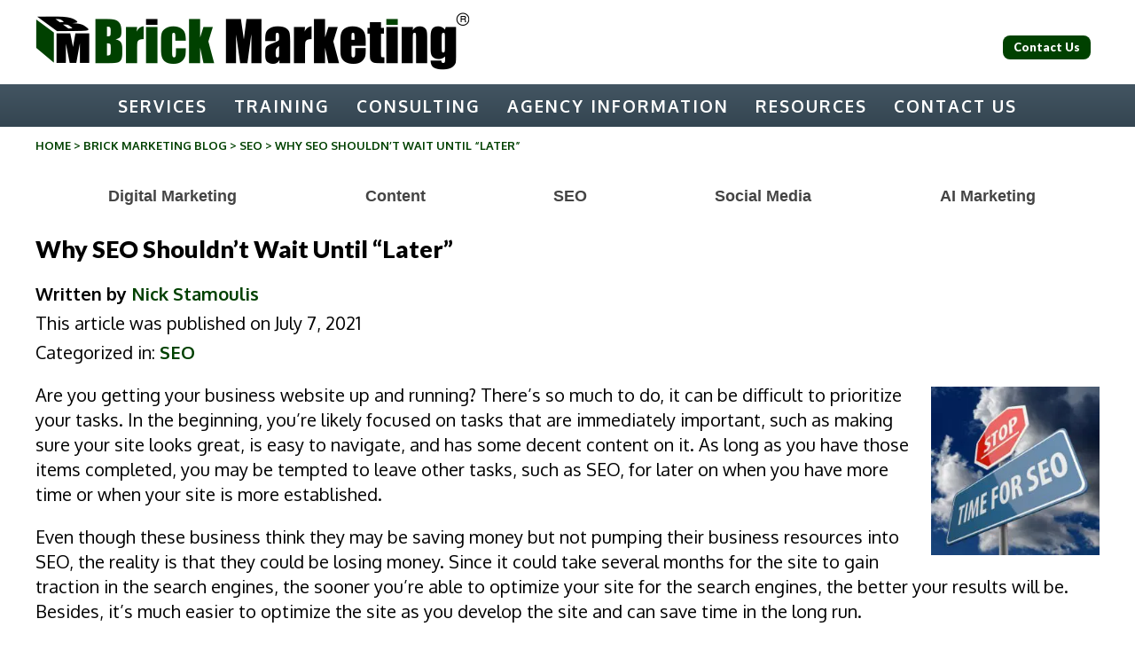

--- FILE ---
content_type: text/html; charset=UTF-8
request_url: https://www.brickmarketing.com/blog/seo-shouldnt-wait
body_size: 19969
content:
<!doctype html>
<html lang="en-US" class="no-js">
	<head>
		<meta charset="UTF-8">
		

		<link href="//www.google-analytics.com" rel="dns-prefetch">
        <link href="https://www.brickmarketing.com/wp-content/themes/brick15/images/favicon.ico" rel="shortcut icon">
		<meta name="google-site-verification" content="KTsdHh4UlDL_92N2LCp-6c9ZAgjUIK2enCf1-StrWJY" />
		<meta name="viewport" content="width=device-width, initial-scale=1.0">

		<meta name='robots' content='index, follow, max-image-preview:large, max-snippet:-1, max-video-preview:-1' />

	<!-- This site is optimized with the Yoast SEO plugin v26.8 - https://yoast.com/product/yoast-seo-wordpress/ -->
	<title>Why SEO Shouldn’t Wait Until “Later” | Brick Marketing</title>
	<meta name="description" content="Don&#039;t wait to execute your SEO campaign! Starting it from the beginning will maximize your efforts." />
	<link rel="canonical" href="https://www.brickmarketing.com/blog/seo-shouldnt-wait" />
	<meta property="og:locale" content="en_US" />
	<meta property="og:type" content="article" />
	<meta property="og:title" content="Why SEO Shouldn’t Wait Until “Later” | Brick Marketing" />
	<meta property="og:description" content="Don&#039;t wait to execute your SEO campaign! Starting it from the beginning will maximize your efforts." />
	<meta property="og:url" content="https://www.brickmarketing.com/blog/seo-shouldnt-wait" />
	<meta property="og:site_name" content="Brick Marketing - Digital Marketing Agency" />
	<meta property="article:published_time" content="2021-07-07T05:00:10+00:00" />
	<meta property="article:modified_time" content="2021-07-08T19:52:54+00:00" />
	<meta property="og:image" content="https://www.brickmarketing.com/wp-content/uploads/2015/06/seo-shouldnt-wait-until-later.jpg" />
	<meta property="og:image:width" content="592" />
	<meta property="og:image:height" content="592" />
	<meta property="og:image:type" content="image/jpeg" />
	<meta name="author" content="Nick Stamoulis" />
	<meta name="twitter:label1" content="Written by" />
	<meta name="twitter:data1" content="Nick Stamoulis" />
	<meta name="twitter:label2" content="Est. reading time" />
	<meta name="twitter:data2" content="3 minutes" />
	<script type="application/ld+json" class="yoast-schema-graph">{"@context":"https://schema.org","@graph":[{"@type":"Article","@id":"https://www.brickmarketing.com/blog/seo-shouldnt-wait#article","isPartOf":{"@id":"https://www.brickmarketing.com/blog/seo-shouldnt-wait"},"author":{"name":"Nick Stamoulis","@id":"https://www.brickmarketing.com/#/schema/person/dd420fc038644ad2ee1a62912b6368fb"},"headline":"Why SEO Shouldn’t Wait Until “Later”","datePublished":"2021-07-07T05:00:10+00:00","dateModified":"2021-07-08T19:52:54+00:00","mainEntityOfPage":{"@id":"https://www.brickmarketing.com/blog/seo-shouldnt-wait"},"wordCount":536,"commentCount":0,"image":{"@id":"https://www.brickmarketing.com/blog/seo-shouldnt-wait#primaryimage"},"thumbnailUrl":"https://eqo6k4wde6o.exactdn.com/wp-content/uploads/2015/06/seo-shouldnt-wait-until-later.jpg?strip=all","articleSection":["SEO"],"inLanguage":"en-US","potentialAction":[{"@type":"CommentAction","name":"Comment","target":["https://www.brickmarketing.com/blog/seo-shouldnt-wait#respond"]}]},{"@type":"WebPage","@id":"https://www.brickmarketing.com/blog/seo-shouldnt-wait","url":"https://www.brickmarketing.com/blog/seo-shouldnt-wait","name":"Why SEO Shouldn’t Wait Until “Later” | Brick Marketing","isPartOf":{"@id":"https://www.brickmarketing.com/#website"},"primaryImageOfPage":{"@id":"https://www.brickmarketing.com/blog/seo-shouldnt-wait#primaryimage"},"image":{"@id":"https://www.brickmarketing.com/blog/seo-shouldnt-wait#primaryimage"},"thumbnailUrl":"https://eqo6k4wde6o.exactdn.com/wp-content/uploads/2015/06/seo-shouldnt-wait-until-later.jpg?strip=all","datePublished":"2021-07-07T05:00:10+00:00","dateModified":"2021-07-08T19:52:54+00:00","author":{"@id":"https://www.brickmarketing.com/#/schema/person/dd420fc038644ad2ee1a62912b6368fb"},"description":"Don't wait to execute your SEO campaign! Starting it from the beginning will maximize your efforts.","breadcrumb":{"@id":"https://www.brickmarketing.com/blog/seo-shouldnt-wait#breadcrumb"},"inLanguage":"en-US","potentialAction":[{"@type":"ReadAction","target":["https://www.brickmarketing.com/blog/seo-shouldnt-wait"]}]},{"@type":"ImageObject","inLanguage":"en-US","@id":"https://www.brickmarketing.com/blog/seo-shouldnt-wait#primaryimage","url":"https://eqo6k4wde6o.exactdn.com/wp-content/uploads/2015/06/seo-shouldnt-wait-until-later.jpg?strip=all","contentUrl":"https://eqo6k4wde6o.exactdn.com/wp-content/uploads/2015/06/seo-shouldnt-wait-until-later.jpg?strip=all","width":592,"height":592,"caption":"Stop and Time for SEO words on Road Sign"},{"@type":"BreadcrumbList","@id":"https://www.brickmarketing.com/blog/seo-shouldnt-wait#breadcrumb","itemListElement":[{"@type":"ListItem","position":1,"name":"Home","item":"https://www.brickmarketing.com/"},{"@type":"ListItem","position":2,"name":"Brick Marketing Blog","item":"https://www.brickmarketing.com/blog"},{"@type":"ListItem","position":3,"name":"Why SEO Shouldn’t Wait Until “Later”"}]},{"@type":"WebSite","@id":"https://www.brickmarketing.com/#website","url":"https://www.brickmarketing.com/","name":"Brick Marketing - Digital Marketing Agency","description":"","potentialAction":[{"@type":"SearchAction","target":{"@type":"EntryPoint","urlTemplate":"https://www.brickmarketing.com/?s={search_term_string}"},"query-input":{"@type":"PropertyValueSpecification","valueRequired":true,"valueName":"search_term_string"}}],"inLanguage":"en-US"},{"@type":"Person","@id":"https://www.brickmarketing.com/#/schema/person/dd420fc038644ad2ee1a62912b6368fb","name":"Nick Stamoulis","image":{"@type":"ImageObject","inLanguage":"en-US","@id":"https://www.brickmarketing.com/#/schema/person/image/","url":"https://secure.gravatar.com/avatar/e80c9de2b1f94fd8df15207ffc83a32dc545a8bfa0745c61fc9731c747973868?s=96&r=g","contentUrl":"https://secure.gravatar.com/avatar/e80c9de2b1f94fd8df15207ffc83a32dc545a8bfa0745c61fc9731c747973868?s=96&r=g","caption":"Nick Stamoulis"},"url":"https://www.brickmarketing.com/blog/author/nickstamoulis"}]}</script>
	<!-- / Yoast SEO plugin. -->


<link rel='dns-prefetch' href='//ajax.googleapis.com' />
<link rel='dns-prefetch' href='//fonts.googleapis.com' />
<link rel='dns-prefetch' href='//eqo6k4wde6o.exactdn.com' />
<link rel='preconnect' href='//eqo6k4wde6o.exactdn.com' />
<link rel="alternate" title="oEmbed (JSON)" type="application/json+oembed" href="https://www.brickmarketing.com/wp-json/oembed/1.0/embed?url=https%3A%2F%2Fwww.brickmarketing.com%2Fblog%2Fseo-shouldnt-wait" />
<link rel="alternate" title="oEmbed (XML)" type="text/xml+oembed" href="https://www.brickmarketing.com/wp-json/oembed/1.0/embed?url=https%3A%2F%2Fwww.brickmarketing.com%2Fblog%2Fseo-shouldnt-wait&#038;format=xml" />
<style id='wp-img-auto-sizes-contain-inline-css' type='text/css'>
img:is([sizes=auto i],[sizes^="auto," i]){contain-intrinsic-size:3000px 1500px}
/*# sourceURL=wp-img-auto-sizes-contain-inline-css */
</style>
<link rel='stylesheet' id='bootstrap-grid-css' href='https://www.brickmarketing.com/wp-content/themes/brick15/css/bootstrap-grid.css?ver=6.9' media='all' />
<link rel='stylesheet' id='tribe-events-pro-mini-calendar-block-styles-css' href='https://www.brickmarketing.com/wp-content/plugins/events-calendar-pro/build/css/tribe-events-pro-mini-calendar-block.css?ver=7.7.12' media='all' />
<style id='wp-emoji-styles-inline-css' type='text/css'>

	img.wp-smiley, img.emoji {
		display: inline !important;
		border: none !important;
		box-shadow: none !important;
		height: 1em !important;
		width: 1em !important;
		margin: 0 0.07em !important;
		vertical-align: -0.1em !important;
		background: none !important;
		padding: 0 !important;
	}
/*# sourceURL=wp-emoji-styles-inline-css */
</style>
<link rel='stylesheet' id='wp-block-library-css' href='https://www.brickmarketing.com/wp-includes/css/dist/block-library/style.min.css?ver=6.9' media='all' />
<style id='wp-block-library-inline-css' type='text/css'>
/*wp_block_styles_on_demand_placeholder:697385a864d37*/
/*# sourceURL=wp-block-library-inline-css */
</style>
<style id='classic-theme-styles-inline-css' type='text/css'>
/*! This file is auto-generated */
.wp-block-button__link{color:#fff;background-color:#32373c;border-radius:9999px;box-shadow:none;text-decoration:none;padding:calc(.667em + 2px) calc(1.333em + 2px);font-size:1.125em}.wp-block-file__button{background:#32373c;color:#fff;text-decoration:none}
/*# sourceURL=/wp-includes/css/classic-themes.min.css */
</style>
<link rel='stylesheet' id='dashicons-css' href='https://www.brickmarketing.com/wp-includes/css/dashicons.min.css?ver=6.9' media='all' />
<link rel='stylesheet' id='admin-bar-css' href='https://www.brickmarketing.com/wp-includes/css/admin-bar.min.css?ver=6.9' media='all' />
<style id='admin-bar-inline-css' type='text/css'>

    /* Hide CanvasJS credits for P404 charts specifically */
    #p404RedirectChart .canvasjs-chart-credit {
        display: none !important;
    }
    
    #p404RedirectChart canvas {
        border-radius: 6px;
    }

    .p404-redirect-adminbar-weekly-title {
        font-weight: bold;
        font-size: 14px;
        color: #fff;
        margin-bottom: 6px;
    }

    #wpadminbar #wp-admin-bar-p404_free_top_button .ab-icon:before {
        content: "\f103";
        color: #dc3545;
        top: 3px;
    }
    
    #wp-admin-bar-p404_free_top_button .ab-item {
        min-width: 80px !important;
        padding: 0px !important;
    }
    
    /* Ensure proper positioning and z-index for P404 dropdown */
    .p404-redirect-adminbar-dropdown-wrap { 
        min-width: 0; 
        padding: 0;
        position: static !important;
    }
    
    #wpadminbar #wp-admin-bar-p404_free_top_button_dropdown {
        position: static !important;
    }
    
    #wpadminbar #wp-admin-bar-p404_free_top_button_dropdown .ab-item {
        padding: 0 !important;
        margin: 0 !important;
    }
    
    .p404-redirect-dropdown-container {
        min-width: 340px;
        padding: 18px 18px 12px 18px;
        background: #23282d !important;
        color: #fff;
        border-radius: 12px;
        box-shadow: 0 8px 32px rgba(0,0,0,0.25);
        margin-top: 10px;
        position: relative !important;
        z-index: 999999 !important;
        display: block !important;
        border: 1px solid #444;
    }
    
    /* Ensure P404 dropdown appears on hover */
    #wpadminbar #wp-admin-bar-p404_free_top_button .p404-redirect-dropdown-container { 
        display: none !important;
    }
    
    #wpadminbar #wp-admin-bar-p404_free_top_button:hover .p404-redirect-dropdown-container { 
        display: block !important;
    }
    
    #wpadminbar #wp-admin-bar-p404_free_top_button:hover #wp-admin-bar-p404_free_top_button_dropdown .p404-redirect-dropdown-container {
        display: block !important;
    }
    
    .p404-redirect-card {
        background: #2c3338;
        border-radius: 8px;
        padding: 18px 18px 12px 18px;
        box-shadow: 0 2px 8px rgba(0,0,0,0.07);
        display: flex;
        flex-direction: column;
        align-items: flex-start;
        border: 1px solid #444;
    }
    
    .p404-redirect-btn {
        display: inline-block;
        background: #dc3545;
        color: #fff !important;
        font-weight: bold;
        padding: 5px 22px;
        border-radius: 8px;
        text-decoration: none;
        font-size: 17px;
        transition: background 0.2s, box-shadow 0.2s;
        margin-top: 8px;
        box-shadow: 0 2px 8px rgba(220,53,69,0.15);
        text-align: center;
        line-height: 1.6;
    }
    
    .p404-redirect-btn:hover {
        background: #c82333;
        color: #fff !important;
        box-shadow: 0 4px 16px rgba(220,53,69,0.25);
    }
    
    /* Prevent conflicts with other admin bar dropdowns */
    #wpadminbar .ab-top-menu > li:hover > .ab-item,
    #wpadminbar .ab-top-menu > li.hover > .ab-item {
        z-index: auto;
    }
    
    #wpadminbar #wp-admin-bar-p404_free_top_button:hover > .ab-item {
        z-index: 999998 !important;
    }
    
/*# sourceURL=admin-bar-inline-css */
</style>
<link rel='stylesheet' id='sp-testimonial-swiper-css' href='https://www.brickmarketing.com/wp-content/plugins/testimonial-free/src/Frontend/assets/css/swiper.min.css?ver=3.1.12' media='all' />
<link rel='stylesheet' id='tfree-font-awesome-css' href='https://www.brickmarketing.com/wp-content/plugins/testimonial-free/src/Frontend/assets/css/font-awesome.min.css?ver=3.1.12' media='all' />
<link rel='stylesheet' id='tfree-deprecated-style-css' href='https://www.brickmarketing.com/wp-content/plugins/testimonial-free/src/Frontend/assets/css/deprecated-style.min.css?ver=3.1.12' media='all' />
<link rel='stylesheet' id='tfree-style-css' href='https://www.brickmarketing.com/wp-content/plugins/testimonial-free/src/Frontend/assets/css/style.min.css?ver=3.1.12' media='all' />
<style id='tfree-style-inline-css' type='text/css'>
 #sp-testimonial-free-wrapper-28457 .sp-testimonial-free-section .testimonial-nav-arrow{background: transparent;border: 2px solid #777777;color: #777777;}#sp-testimonial-free-wrapper-28457 .sp-testimonial-free-section .testimonial-nav-arrow:hover {background: #1595ce;border-color: #1595ce;color: #ffffff;}#sp-testimonial-free-wrapper-28457 .sp-testimonial-free-section{margin: 0 50px;}#sp-testimonial-free-wrapper-28457 .sp-testimonial-free-section .sp-testimonial-client-image img {background: #ffffff;border: 0px solid #dddddd;padding: 0px;}#sp-testimonial-free-wrapper-28457 .sp-testimonial-free-section .sp-testimonial-client-image {text-align: center;}#sp-testimonial-free-wrapper-28457 .sp-testimonial-free-section .sp-testimonial-client-designation{color: #444444;}#sp-testimonial-free-wrapper-28457 .sp-testimonial-free-section .sp-testimonial-client-name{color: #333333;}#sp-testimonial-free-wrapper-28457 .sp-testimonial-free-section .sp-testimonial-client-testimonial{color: #333333;}#sp-testimonial-free-wrapper-28457 .sp-testimonial-free-section .sp-testimonial-title .sp-testimonial-post-title{color: #333333;}#sp-testimonial-free-wrapper-28457 .sp-testimonial-free {background : transparent;border: 0px solid #e3e3e3;border-radius: 0px;}
/*# sourceURL=tfree-style-inline-css */
</style>
<link rel='stylesheet' id='normalize-css' href='https://www.brickmarketing.com/wp-content/themes/brick15/normalize.css?ver=1.0' media='all' />
<link rel='stylesheet' id='google-font1-css' href='https://fonts.googleapis.com/css?family=Lato%3A900%2C900italic&#038;ver=1.0' media='all' />
<link rel='stylesheet' id='google-font2-css' href='https://fonts.googleapis.com/css?family=Oxygen%3A400%2C300%2C700&#038;ver=1.0' media='all' />
<link rel='stylesheet' id='printer-css' href='https://www.brickmarketing.com/wp-content/themes/brick15/print.css?ver=1.0' media='all' />
<link rel='stylesheet' id='html5blank-css' href='https://www.brickmarketing.com/wp-content/themes/brick15/style.css?ver=1.0.16' media='all' />
<link rel='stylesheet' id='heateor_sssp_frontend_css-css' href='https://www.brickmarketing.com/wp-content/plugins/sassy-social-share-premium/public/css/sassy-social-share-premium-public.css?ver=1.1.66' media='all' />
<style id='heateor_sssp_frontend_css-inline-css' type='text/css'>
.heateor_sssp_button_instagram span.heateor_sssp_svg,a.heateor_sssp_instagram span.heateor_sssp_svg{background:radial-gradient(circle at 30% 107%,#fdf497 0,#fdf497 5%,#fd5949 45%,#d6249f 60%,#285aeb 90%)}.heateor_sssp_horizontal_sharing span.heateor_sssp_svg,.heateor_sssp_standard_follow_icons_container .heateor_sssp_svg{color:#fff;border-width:0px;border-style:solid;border-color:transparent}.heateor_sssp_horizontal_sharing .heateorSsspTCBackground{color:#666}.heateor_sssp_horizontal_sharing span.heateor_sssp_svg:hover,.heateor_sssp_standard_follow_icons_container .heateor_sssp_svg:hover{border-color:transparent}.heateor_sssp_vertical_sharing span.heateor_sssp_svg,.heateor_sssp_floating_follow_icons_container .heateor_sssp_svg{color:#fff;border-width:0px;border-style:solid;border-color:transparent}.heateor_sssp_vertical_sharing .heateorSsspTCBackground{color:#666}.heateor_sssp_vertical_sharing span.heateor_sssp_svg:hover,.heateor_sssp_floating_follow_icons_container .heateor_sssp_svg:hover{border-color:transparent}@media screen and (max-width:783px) {.heateor_sssp_vertical_sharing{display:none!important}}@media screen and (max-width:783px) {.heateor_sssp_floating_follow_icons_container{display:none!important}}
/*# sourceURL=heateor_sssp_frontend_css-inline-css */
</style>
<script type="text/javascript" src="https://ajax.googleapis.com/ajax/libs/jquery/2.1.0/jquery.min.js?ver=2.1.0" id="jquery-js"></script>
<script type="text/javascript" src="https://www.brickmarketing.com/wp-content/themes/brick15/js/lib/conditionizr-4.3.0.min.js?ver=4.3.0" id="conditionizr-js"></script>
<script type="text/javascript" src="https://www.brickmarketing.com/wp-content/themes/brick15/js/lib/modernizr-2.7.1.min.js?ver=2.7.1" id="modernizr-js"></script>
<script type="text/javascript" src="https://www.brickmarketing.com/wp-content/themes/brick15/js/jquery.cycle2.min.js?ver=1.0.0" id="cycle2-js"></script>
<script type="text/javascript" src="https://www.brickmarketing.com/wp-content/themes/brick15/js/jquery.fitvids.js?ver=1.0.0" id="fitvids-js"></script>
<script type="text/javascript" src="https://www.brickmarketing.com/wp-content/themes/brick15/js/jquery.cycle2.carousel.min.js?ver=1.0.0" id="carousel-js"></script>
<script type="text/javascript" src="https://www.brickmarketing.com/wp-content/themes/brick15/js/superfish.js?ver=1.0" id="superfish-js"></script>
<script type="text/javascript" src="https://www.brickmarketing.com/wp-content/themes/brick15/js/animatescroll.min.js?ver=1.0" id="animatescroll-js"></script>
<script type="text/javascript" src="https://www.brickmarketing.com/wp-content/themes/brick15/js/scripts.js?ver=1.0.2" id="html5blankscripts-js"></script>
<link rel="https://api.w.org/" href="https://www.brickmarketing.com/wp-json/" /><link rel="alternate" title="JSON" type="application/json" href="https://www.brickmarketing.com/wp-json/wp/v2/posts/15114" /><meta name="tec-api-version" content="v1"><meta name="tec-api-origin" content="https://www.brickmarketing.com"><link rel="alternate" href="https://www.brickmarketing.com/wp-json/tribe/events/v1/" /><script type="application/ld+json">{
      "@context":"https://schema.org",
      "@type":"Article",
      "headline":"Why SEO Shouldn’t Wait Until “Later”",
      "author":{"@type":"Person","name":"Nick Stamoulis","url":"https://www.brickmarketing.com/nick-stamoulis"},
      "publisher":{"@type":"Organization","name":"Brick Marketing","logo":{"@type":"ImageObject","url":"https://www.brickmarketing.com/wp-content/themes/brick15/images/BM-Logo.png"}},
      "datePublished":"2021-07-07",
      "mainEntityOfPage":"https://www.brickmarketing.com/blog/seo-shouldnt-wait"
    }</script><noscript><style>.lazyload[data-src]{display:none !important;}</style></noscript><style>.lazyload{background-image:none !important;}.lazyload:before{background-image:none !important;}</style>		<style type="text/css" id="wp-custom-css">
			#categories-3.widget_categories { padding: 45px 0 15px 30px; 
}

#categories-3.widget_categories li a {color: #037dae; font-weight: bold;}

#categories-3.widget_categories li { font-size:18px; line-height: 2em;}

.share iframe#twitter-widget-0 {
	background-color: #1d9bf0;
	border-radius:2px
}

.bottom-contact .wrapper {
    border-top: solid #efefef;
    padding-top: 30px;
	
}
		</style>
				
<!-- Responsive Select CSS 
================================================================ -->
<style type="text/css" id="responsive-select-css">
.responsiveSelectContainer select.responsiveMenuSelect, select.responsiveMenuSelect{
	display:none;
}

@media (max-width: 1200px) {
	.responsiveSelectContainer{
		border:none !important;
		background:none !important;
		box-shadow:none !important;
		height:auto !important;
		max-height:none !important;
		visibility:visible !important;
	}
	.responsiveSelectContainer ul, ul.responsiveSelectFullMenu, #megaMenu ul.megaMenu.responsiveSelectFullMenu{
		display: none !important;
	}
	.responsiveSelectContainer select.responsiveMenuSelect, select.responsiveMenuSelect { 
		display: inline-block; 
		width:100%;
	}
}	
</style>
<!-- end Responsive Select CSS -->

<!-- Responsive Select JS
================================================================ -->
<script type="text/javascript">
jQuery(document).ready( function($){
	$( '.responsiveMenuSelect' ).change(function() {
		var loc = $(this).find( 'option:selected' ).val();
		if( loc != '' && loc != '#' ) window.location = loc;
	});
	//$( '.responsiveMenuSelect' ).val('');
});
</script>
<!-- end Responsive Select JS -->
		
				
		
<script type="application/ld+json">
{"@context":"https://schema.org","@type":"Organization",
"name":"Brick Marketing","url":"https://www.brickmarketing.com",
"logo":"https://www.brickmarketing.com/wp-content/themes/brick15/images/BM-Logo.png",
"sameAs":["https://www.linkedin.com/company/brickmarketing/","https://x.com/brickmarketing"],
"contactPoint":{"@type":"ContactPoint","contactType":"sales","email":"info@brickmarketing.com","telephone":"+1-781-999-1222"}}
</script>


	</head>
	<body class="wp-singular post-template-default single single-post postid-15114 single-format-standard wp-theme-brick15 tribe-no-js why-seo-shouldnt-wait-until-later">

		

			<!-- header -->
        <div class="fixed">            
			<header class="header clear" role="banner">
            	<div class="wrapper mobile-header">
					<button class="mobile-header-hamburger" title="Menu" aria-label="Menu"><svg viewBox="0 0 24 24" width="1em" height="1em" class="mobile-header-hamburger-svg"><path d="M2.038 4.511H22v2.496H2.038zM2 10.752h19.962v2.497H2zM2.014 16.992h19.962v2.496H2.014z"></path></svg></button>
                <!-- logo -->
					<div class="logo">
											<a href="https://www.brickmarketing.com" data-wpel-link="internal">
							<img src="[data-uri]" alt="Brick Marketing - Digital Marketing Agency" class="logo-img lazyload" data-src="https://eqo6k4wde6o.exactdn.com/wp-content/themes/brick15/images/BM-Logo.png?strip=all" decoding="async" data-eio-rwidth="490" data-eio-rheight="75"><noscript><img src="https://eqo6k4wde6o.exactdn.com/wp-content/themes/brick15/images/BM-Logo.png?strip=all" alt="Brick Marketing - Digital Marketing Agency" class="logo-img" data-eio="l"></noscript>
						</a>
                        
                       					</div>
					<div style="float:right; margin-left:20px;padding-top: 10px;">
						<a href="https://www.brickmarketing.com/contact" class="button button2 rounded ilb-btn m10" style="font-size:13px; padding:6px 12px; line-height:1.1;" data-wpel-link="internal">
   Contact Us
</a>
</div>
                    
                                        
                    <!--<div class="header-right mobile-header-search">-->
                    
                    <!--<div style="overflow:hidden;"> 
                       <div style="float:left;" class="twitter-follow">
                        <a href="https://twitter.com/brickmarketing" class="twitter-follow-button" data-show-count="false" data-wpel-link="external" target="_blank" rel="nofollow noopener noreferrer">Follow @brickmarketing</a>
<script>!function(d,s,id){var js,fjs=d.getElementsByTagName(s)[0],p=/^http:/.test(d.location)?'http':'https';if(!d.getElementById(id)){js=d.createElement(s);js.id=id;js.src=p+'://platform.twitter.com/widgets.js';fjs.parentNode.insertBefore(js,fjs);}}(document, 'script', 'twitter-wjs');</script>
                        </div>
                        
                        <div style="float:right;">
                        <script src="//platform.linkedin.com/in.js" type="text/javascript"> lang: en_US</script>
<script type="IN/FollowCompany" data-id="204119"></script>
                        </div>
                        </div>-->
                    
                    
                                        
                    <!--</div>-->
               </div>
			</header>
			<!-- /header -->

			<nav class="nav" role="navigation">
                <div class="wrapper">
                <ul id="menu-header-1" class="menu responsiveSelectFullMenu"><li class="hidden menu-item menu-item-type-custom menu-item-object-custom menu-item-home menu-item-13138"><a href="https://www.brickmarketing.com/" data-wpel-link="internal">Home</a></li>
<li class="menu-item menu-item-type-custom menu-item-object-custom menu-item-has-children menu-item-22256"><a>Services</a>
<ul class="sub-menu">
	<li class="menu-item menu-item-type-custom menu-item-object-custom menu-item-22257"><a href="https://www.brickmarketing.com/seo" data-wpel-link="internal">SEO Management Service</a></li>
	<li class="menu-item menu-item-type-custom menu-item-object-custom menu-item-33857"><a href="https://www.brickmarketing.com/aio-geo-search" data-wpel-link="internal">AI Search (GEO) Service</a></li>
	<li class="menu-item menu-item-type-custom menu-item-object-custom menu-item-15862"><a href="https://www.brickmarketing.com/content-marketing" data-wpel-link="internal">Content Marketing Service</a></li>
	<li class="menu-item menu-item-type-custom menu-item-object-custom menu-item-22258"><a href="https://www.brickmarketing.com/social-media-marketing" data-wpel-link="internal">Social Media Management</a></li>
	<li class="menu-item menu-item-type-custom menu-item-object-custom menu-item-19978"><a href="https://www.brickmarketing.com/pay-per-click" data-wpel-link="internal">PPC Ad Management</a></li>
	<li class="menu-item menu-item-type-custom menu-item-object-custom menu-item-28056"><a href="https://www.brickmarketing.com/email-newsletter-marketing" data-wpel-link="internal">Email Newsletter Marketing</a></li>
	<li class="menu-item menu-item-type-custom menu-item-object-custom menu-item-34615"><a href="https://www.brickmarketing.com/ai-agents-for-marketing" data-wpel-link="internal">AI Agents for Marketing</a></li>
	<li class="menu-item menu-item-type-custom menu-item-object-custom menu-item-19890"><a href="https://www.brickmarketing.com/website-development" data-wpel-link="internal">Website Development</a></li>
</ul>
</li>
<li class="menu-item menu-item-type-custom menu-item-object-custom menu-item-has-children menu-item-33220"><a>Training</a>
<ul class="sub-menu">
	<li class="menu-item menu-item-type-custom menu-item-object-custom menu-item-33221"><a href="https://www.brickmarketing.com/training-class" data-wpel-link="internal">Full Day Training Class</a></li>
	<li class="menu-item menu-item-type-custom menu-item-object-custom menu-item-33238"><a href="https://www.brickmarketing.com/custom-training" data-wpel-link="internal">Custom Training</a></li>
	<li class="menu-item menu-item-type-custom menu-item-object-custom menu-item-33239"><a href="https://www.brickmarketing.com/webinars" data-wpel-link="internal">Digital Marketing Webinars</a></li>
</ul>
</li>
<li class="menu-item menu-item-type-custom menu-item-object-custom menu-item-has-children menu-item-34060"><a>Consulting</a>
<ul class="sub-menu">
	<li class="menu-item menu-item-type-custom menu-item-object-custom menu-item-34205"><a href="https://www.brickmarketing.com/digital-audit" data-wpel-link="internal">Digital Marketing Audit</a></li>
	<li class="menu-item menu-item-type-custom menu-item-object-custom menu-item-34061"><a href="https://www.brickmarketing.com/consulting-service" data-wpel-link="internal">Marketing Consulting</a></li>
</ul>
</li>
<li class="menu-item menu-item-type-custom menu-item-object-custom menu-item-has-children menu-item-25009"><a>Agency Information</a>
<ul class="sub-menu">
	<li class="menu-item menu-item-type-post_type menu-item-object-page menu-item-91"><a href="https://www.brickmarketing.com/about" data-wpel-link="internal">Agency Background</a></li>
	<li class="menu-item menu-item-type-custom menu-item-object-custom menu-item-30030"><a href="https://www.brickmarketing.com/nick-stamoulis" data-wpel-link="internal">Agency Management</a></li>
	<li class="menu-item menu-item-type-custom menu-item-object-custom menu-item-31511"><a href="https://www.brickmarketing.com/faqs" data-wpel-link="internal">Frequently Asked Questions</a></li>
	<li class="menu-item menu-item-type-custom menu-item-object-custom menu-item-33541"><a target="_blank" href="https://www.brickmarketing.com/contact" data-wpel-link="internal">Contact Information</a></li>
</ul>
</li>
<li class="menu-item menu-item-type-custom menu-item-object-custom menu-item-has-children menu-item-31973"><a>Resources</a>
<ul class="sub-menu">
	<li class="menu-item menu-item-type-custom menu-item-object-custom menu-item-33211"><a href="https://www.brickmarketing.com/webinars" data-wpel-link="internal">Digital Marketing Webinars</a></li>
	<li class="menu-item menu-item-type-custom menu-item-object-custom menu-item-34093"><a href="https://www.brickmarketing.com/events" data-wpel-link="internal">Upcoming Events</a></li>
	<li class="menu-item menu-item-type-custom menu-item-object-custom menu-item-31974"><a href="https://www.brickmarketing.com/blog" data-wpel-link="internal">Digital Marketing Blog</a></li>
	<li class="menu-item menu-item-type-custom menu-item-object-custom menu-item-33188"><a href="https://www.brickmarketing.com/newsletter" data-wpel-link="internal">Digital Marketing Newsletter</a></li>
	<li class="menu-item menu-item-type-custom menu-item-object-custom menu-item-31981"><a href="https://www.brickmarketing.com/strategy-videos" data-wpel-link="internal">Digital Strategy Videos</a></li>
	<li class="menu-item menu-item-type-custom menu-item-object-custom menu-item-33412"><a href="https://www.brickmarketing.com/wear-em-down-marketing-book" data-wpel-link="internal">Wear Em Down Marketing Book</a></li>
</ul>
</li>
<li class="menu-item menu-item-type-custom menu-item-object-custom menu-item-has-children menu-item-24209"><a>Contact Us</a>
<ul class="sub-menu">
	<li class="menu-item menu-item-type-custom menu-item-object-custom menu-item-30496"><a href="https://www.brickmarketing.com/contact" data-wpel-link="internal">Contact Us</a></li>
</ul>
</li>
</ul><select class="responsiveMenuSelect"><option value="" selected="selected">⇒ Menu</option><option  id="menu-item-13138" value="https://www.brickmarketing.com/">Home</option>
<option  id="menu-item-22256" value="">Services</option>
	<option  id="menu-item-22257" value="https://www.brickmarketing.com/seo">– SEO Management Service</option>
	<option  id="menu-item-33857" value="https://www.brickmarketing.com/aio-geo-search">– AI Search (GEO) Service</option>
	<option  id="menu-item-15862" value="https://www.brickmarketing.com/content-marketing">– Content Marketing Service</option>
	<option  id="menu-item-22258" value="https://www.brickmarketing.com/social-media-marketing">– Social Media Management</option>
	<option  id="menu-item-19978" value="https://www.brickmarketing.com/pay-per-click">– PPC Ad Management</option>
	<option  id="menu-item-28056" value="https://www.brickmarketing.com/email-newsletter-marketing">– Email Newsletter Marketing</option>
	<option  id="menu-item-34615" value="https://www.brickmarketing.com/ai-agents-for-marketing">– AI Agents for Marketing</option>
	<option  id="menu-item-19890" value="https://www.brickmarketing.com/website-development">– Website Development</option>
<option  id="menu-item-33220" value="">Training</option>
	<option  id="menu-item-33221" value="https://www.brickmarketing.com/training-class">– Full Day Training Class</option>
	<option  id="menu-item-33238" value="https://www.brickmarketing.com/custom-training">– Custom Training</option>
	<option  id="menu-item-33239" value="https://www.brickmarketing.com/webinars">– Digital Marketing Webinars</option>
<option  id="menu-item-34060" value="">Consulting</option>
	<option  id="menu-item-34205" value="https://www.brickmarketing.com/digital-audit">– Digital Marketing Audit</option>
	<option  id="menu-item-34061" value="https://www.brickmarketing.com/consulting-service">– Marketing Consulting</option>
<option  id="menu-item-25009" value="">Agency Information</option>
	<option  id="menu-item-91" value="https://www.brickmarketing.com/about">– Agency Background</option>
	<option  id="menu-item-30030" value="https://www.brickmarketing.com/nick-stamoulis">– Agency Management</option>
	<option  id="menu-item-31511" value="https://www.brickmarketing.com/faqs">– Frequently Asked Questions</option>
	<option  id="menu-item-33541" value="https://www.brickmarketing.com/contact">– Contact Information</option>
<option  id="menu-item-31973" value="">Resources</option>
	<option  id="menu-item-33211" value="https://www.brickmarketing.com/webinars">– Digital Marketing Webinars</option>
	<option  id="menu-item-34093" value="https://www.brickmarketing.com/events">– Upcoming Events</option>
	<option  id="menu-item-31974" value="https://www.brickmarketing.com/blog">– Digital Marketing Blog</option>
	<option  id="menu-item-33188" value="https://www.brickmarketing.com/newsletter">– Digital Marketing Newsletter</option>
	<option  id="menu-item-31981" value="https://www.brickmarketing.com/strategy-videos">– Digital Strategy Videos</option>
	<option  id="menu-item-33412" value="https://www.brickmarketing.com/wear-em-down-marketing-book">– Wear Em Down Marketing Book</option>
<option  id="menu-item-24209" value="">Contact Us</option>
	<option  id="menu-item-30496" value="https://www.brickmarketing.com/contact">– Contact Us</option>
</select>               </div>
            </nav>
       </div>
       
       
       <!-- container -->
		<div class="container">
	<main role="main">
	<!-- section -->
	<section class="generic">
		<div class="wrapper">
		    
		    
		    
		    <div class="breadcrumbs">
    <span><a title="Go to Brick Marketing - Digital Marketing Agency." href="https://www.brickmarketing.com" class="home" data-wpel-link="internal">Home</a></span> &gt; <span><a title="Go to Brick Marketing Blog." href="https://www.brickmarketing.com/blog" class="post-root post post-post" data-wpel-link="internal">Brick Marketing Blog</a></span> &gt; <span><a title="Go to the SEO category archives." href="https://www.brickmarketing.com/blog/category/seo" class="taxonomy category" data-wpel-link="internal">SEO</a></span> &gt; <span><span>Why SEO Shouldn’t Wait Until “Later”</span></span></div>		    
		    
		    
		    
                <div id="categories-3" class="widget_categories sidebar-widget"><h3>Categories</h3>
			<ul>
					<li class="cat-item cat-item-731"><a href="https://www.brickmarketing.com/blog/category/digital-marketing" data-wpel-link="internal">Digital Marketing</a>
</li>
	<li class="cat-item cat-item-43"><a href="https://www.brickmarketing.com/blog/category/content-marketing" data-wpel-link="internal">Content</a>
</li>
	<li class="cat-item cat-item-9"><a href="https://www.brickmarketing.com/blog/category/seo" data-wpel-link="internal">SEO</a>
</li>
	<li class="cat-item cat-item-13"><a href="https://www.brickmarketing.com/blog/category/social-media" data-wpel-link="internal">Social Media</a>
</li>
	<li class="cat-item cat-item-751"><a href="https://www.brickmarketing.com/blog/category/ai-marketing" data-wpel-link="internal">AI Marketing</a>
</li>
	<li class="cat-item cat-item-735"><a href="https://www.brickmarketing.com/blog/category/glossary" data-wpel-link="internal">Glossary</a>
</li>
			</ul>

			</div>		    
		    
		    
		    
		    
		    
		    
		    
		    
		    
		    
		    
        
        <div class="">
		<!-- article -->
		<article id="post-15114" class="post-15114 post type-post status-publish format-standard has-post-thumbnail hentry category-seo">

			

			<h1 class="page-title">Why SEO Shouldn’t Wait Until “Later”</h1>

			<p style="margin-bottom:5px;"><span class="author">Written by
            <a href="https://www.brickmarketing.com/nick-stamoulis" target="_blank" data-wpel-link="internal">Nick Stamoulis</a>
            </span></p>

            
            
			<p style="margin-bottom:5px;">
				This article was published on July 7, 2021 
			</p>
			<p>Categorized in: <a href="https://www.brickmarketing.com/blog/category/seo" rel="tag" data-wpel-link="internal">SEO</a></p>
			<p><img decoding="async" class="alignright wp-image-15115 lazyload" src="[data-uri]" alt="Stop and Time for SEO words on Road Sign" width="190" height="190"   data-src="https://eqo6k4wde6o.exactdn.com/wp-content/uploads/2015/06/seo-shouldnt-wait-until-later.jpg?strip=all" data-srcset="https://eqo6k4wde6o.exactdn.com/wp-content/uploads/2015/06/seo-shouldnt-wait-until-later.jpg?strip=all 592w, https://eqo6k4wde6o.exactdn.com/wp-content/uploads/2015/06/seo-shouldnt-wait-until-later-150x150.jpg?strip=all 150w, https://eqo6k4wde6o.exactdn.com/wp-content/uploads/2015/06/seo-shouldnt-wait-until-later-250x250.jpg?strip=all 250w, https://eqo6k4wde6o.exactdn.com/wp-content/uploads/2015/06/seo-shouldnt-wait-until-later-100x100.jpg?strip=all 100w, https://eqo6k4wde6o.exactdn.com/wp-content/uploads/2015/06/seo-shouldnt-wait-until-later-120x120.jpg?strip=all 120w, https://eqo6k4wde6o.exactdn.com/wp-content/uploads/2015/06/seo-shouldnt-wait-until-later.jpg?strip=all&amp;w=355 355w, https://eqo6k4wde6o.exactdn.com/wp-content/uploads/2015/06/seo-shouldnt-wait-until-later.jpg?strip=all&amp;w=473 473w" data-sizes="auto" data-eio-rwidth="592" data-eio-rheight="592" /><noscript><img decoding="async" class="alignright wp-image-15115" src="https://eqo6k4wde6o.exactdn.com/wp-content/uploads/2015/06/seo-shouldnt-wait-until-later.jpg?strip=all" alt="Stop and Time for SEO words on Road Sign" width="190" height="190" srcset="https://eqo6k4wde6o.exactdn.com/wp-content/uploads/2015/06/seo-shouldnt-wait-until-later.jpg?strip=all 592w, https://eqo6k4wde6o.exactdn.com/wp-content/uploads/2015/06/seo-shouldnt-wait-until-later-150x150.jpg?strip=all 150w, https://eqo6k4wde6o.exactdn.com/wp-content/uploads/2015/06/seo-shouldnt-wait-until-later-250x250.jpg?strip=all 250w, https://eqo6k4wde6o.exactdn.com/wp-content/uploads/2015/06/seo-shouldnt-wait-until-later-100x100.jpg?strip=all 100w, https://eqo6k4wde6o.exactdn.com/wp-content/uploads/2015/06/seo-shouldnt-wait-until-later-120x120.jpg?strip=all 120w, https://eqo6k4wde6o.exactdn.com/wp-content/uploads/2015/06/seo-shouldnt-wait-until-later.jpg?strip=all&amp;w=355 355w, https://eqo6k4wde6o.exactdn.com/wp-content/uploads/2015/06/seo-shouldnt-wait-until-later.jpg?strip=all&amp;w=473 473w" sizes="(max-width: 190px) 100vw, 190px" data-eio="l" /></noscript>Are you getting your business website up and running? There’s so much to do, it can be difficult to prioritize your tasks. In the beginning, you’re likely focused on tasks that are immediately important, such as making sure your site looks great, is easy to navigate, and has some decent content on it. As long as you have those items completed, you may be tempted to leave other tasks, such as SEO, for later on when you have more time or when your site is more established.</p>
<p>Even though these business think they may be saving money but not pumping their business resources into SEO, the reality is that they could be losing money. Since it could take several months for the site to gain traction in the search engines, the sooner you’re able to optimize your site for the search engines, the better your results will be. Besides, it’s much easier to optimize the site as you develop the site and can save time in the long run.</p>
<h3>Start SEO in the Design Phase</h3>
<p>You should begin to seriously think about your SEO strategy starting with the initial design and development phases. At this stage, you’ll want to involve your SEO team because they may have insights on how to design your site from a technical perspective that will make your SEO campaign more effective. Getting the team involved from now will save time and money because you won’t need to change the design to accommodate your SEO strategy. You’ll be able to “get it right” the first time around, and you’ll also be able to start implementing the plan right away.</p>
<h3>Properly Optimize Your Content</h3>
<p>SEO experts know exactly how to optimize content in the most effective way possible. You should make sure your content is optimized before you post it on your website so that you don’t need to go back and do it later. Since effective, white hat SEO strategies change constantly, it can be difficult to keep up with all the industry changes. The experts know exactly what needs to be done. If you follow outdated practices for optimization, this could do more harm than good by causing a penalty. To prevent this from happening, you should begin your SEO campaign right away but also make sure you’re doing it right.</p>
<h3>SEO Can Help Build Your Brand</h3>
<p>Another reason why you’ll want to start executing your SEO strategy right away rather than wait is that it can help build your brand. It all starts in the keyword research process. A good keyword list will include branded keywords and any other keywords that are relevant to your business in the search engines. However, in this case, more is not necessarily better. If you try to optimize your site for too many keywords at once, it will have the opposite affect. Not only will this get in the way of brand building, it also may confuse your visitors. However, the sooner you begin executing your SEO strategy, the stronger your brand will become, as long as you select the right keywords in the first place.</p>
			
            <h4 style="font-size: 17px">LIKE AND SHARE THIS ARTICLE:</h4>
        	<p>
<div class="heateor_sssp_sharing_container heateor_sssp_horizontal_sharing" data-heateor-ss-offset="0" data-heateor-sssp-href='https://www.brickmarketing.com/blog/seo-shouldnt-wait'><div class= "heateor_sssp_sharing_ul"><a aria-label="Linkedin" class="heateor_sssp_button_linkedin" href="https://www.linkedin.com/sharing/share-offsite/?url=https%3A%2F%2Fwww.brickmarketing.com%2Fblog%2Fseo-shouldnt-wait" title="Linkedin" rel="nofollow noopener noreferrer" target="_blank" style="font-size:24px!important;box-shadow:none;display:inline-block;vertical-align:middle" data-wpel-link="external"><span class="heateor_sssp_svg heateor_sssp_s__default heateor_sssp_s_linkedin" style="background-color:#0077b5;width:70px;height:35px;display:inline-block;opacity:1;float:left;font-size:24px;box-shadow:none;display:inline-block;font-size:16px;padding:0 4px;vertical-align:middle;background-repeat:repeat;overflow:hidden;padding:0;cursor:pointer;box-sizing:content-box"><svg style="display:block;" focusable="false" aria-hidden="true" xmlns="http://www.w3.org/2000/svg" width="100%" height="100%" viewBox="0 0 32 32"><path d="M6.227 12.61h4.19v13.48h-4.19V12.61zm2.095-6.7a2.43 2.43 0 0 1 0 4.86c-1.344 0-2.428-1.09-2.428-2.43s1.084-2.43 2.428-2.43m4.72 6.7h4.02v1.84h.058c.56-1.058 1.927-2.176 3.965-2.176 4.238 0 5.02 2.792 5.02 6.42v7.395h-4.183v-6.56c0-1.564-.03-3.574-2.178-3.574-2.18 0-2.514 1.7-2.514 3.46v6.668h-4.187V12.61z" fill="#fff"></path></svg></span></a><a aria-label="Facebook" class="heateor_sssp_facebook" href="https://www.facebook.com/sharer/sharer.php?u=https%3A%2F%2Fwww.brickmarketing.com%2Fblog%2Fseo-shouldnt-wait" title="Facebook" rel="nofollow noopener noreferrer" target="_blank" style="font-size:24px!important;box-shadow:none;display:inline-block;vertical-align:middle" data-wpel-link="external"><span class="heateor_sssp_svg" style="background-color:#0765FE;width:70px;height:35px;display:inline-block;opacity:1;float:left;font-size:24px;box-shadow:none;display:inline-block;font-size:16px;padding:0 4px;vertical-align:middle;background-repeat:repeat;overflow:hidden;padding:0;cursor:pointer;box-sizing:content-box"><svg style="display:block;" focusable="false" aria-hidden="true" xmlns="http://www.w3.org/2000/svg" width="100%" height="100%" viewBox="0 0 32 32"><path fill="#fff" d="M28 16c0-6.627-5.373-12-12-12S4 9.373 4 16c0 5.628 3.875 10.35 9.101 11.647v-7.98h-2.474V16H13.1v-1.58c0-4.085 1.849-5.978 5.859-5.978.76 0 2.072.15 2.608.298v3.325c-.283-.03-.775-.045-1.386-.045-1.967 0-2.728.745-2.728 2.683V16h3.92l-.673 3.667h-3.247v8.245C23.395 27.195 28 22.135 28 16Z"></path></svg></span></a><a aria-label="X" class="heateor_sssp_button_x" href="https://twitter.com/intent/tweet?text=Why%20SEO%20Shouldn%E2%80%99t%20Wait%20Until%20%E2%80%9CLater%E2%80%9D&amp;url=https%3A%2F%2Fwww.brickmarketing.com%2Fblog%2Fseo-shouldnt-wait" title="X" rel="nofollow noopener noreferrer" target="_blank" style="font-size:24px!important;box-shadow:none;display:inline-block;vertical-align:middle" data-wpel-link="external"><span class="heateor_sssp_svg heateor_sssp_s__default heateor_sssp_s_x" style="background-color:#2a2a2a;width:70px;height:35px;display:inline-block;opacity:1;float:left;font-size:24px;box-shadow:none;display:inline-block;font-size:16px;padding:0 4px;vertical-align:middle;background-repeat:repeat;overflow:hidden;padding:0;cursor:pointer;box-sizing:content-box"><svg width="100%" height="100%" style="display:block;" focusable="false" aria-hidden="true" xmlns="http://www.w3.org/2000/svg" viewBox="0 0 32 32"><path fill="#fff" d="M21.751 7h3.067l-6.7 7.658L26 25.078h-6.172l-4.833-6.32-5.531 6.32h-3.07l7.167-8.19L6 7h6.328l4.37 5.777L21.75 7Zm-1.076 16.242h1.7L11.404 8.74H9.58l11.094 14.503Z"></path></svg></span></a><a aria-label="Reddit" class="heateor_sssp_button_reddit" href="https://reddit.com/submit?url=https%3A%2F%2Fwww.brickmarketing.com%2Fblog%2Fseo-shouldnt-wait&amp;title=Why%20SEO%20Shouldn%E2%80%99t%20Wait%20Until%20%E2%80%9CLater%E2%80%9D" title="Reddit" rel="nofollow noopener noreferrer" target="_blank" style="font-size:24px!important;box-shadow:none;display:inline-block;vertical-align:middle" data-wpel-link="external"><span class="heateor_sssp_svg heateor_sssp_s__default heateor_sssp_s_reddit" style="background-color:#ff5700;width:70px;height:35px;display:inline-block;opacity:1;float:left;font-size:24px;box-shadow:none;display:inline-block;font-size:16px;padding:0 4px;vertical-align:middle;background-repeat:repeat;overflow:hidden;padding:0;cursor:pointer;box-sizing:content-box"><svg style="display:block;" focusable="false" aria-hidden="true" xmlns="http://www.w3.org/2000/svg" width="100%" height="100%" viewBox="-3.5 -3.5 39 39"><path class="heateor_sssp_logo" d="M28.543 15.774a2.953 2.953 0 0 0-2.951-2.949 2.882 2.882 0 0 0-1.9.713 14.075 14.075 0 0 0-6.85-2.044l1.38-4.349 3.768.884a2.452 2.452 0 1 0 .24-1.176l-4.274-1a.6.6 0 0 0-.709.4l-1.659 5.224a14.314 14.314 0 0 0-7.316 2.029 2.908 2.908 0 0 0-1.872-.681 2.942 2.942 0 0 0-1.618 5.4 5.109 5.109 0 0 0-.062.765c0 4.158 5.037 7.541 11.229 7.541s11.22-3.383 11.22-7.541a5.2 5.2 0 0 0-.053-.706 2.963 2.963 0 0 0 1.427-2.51zm-18.008 1.88a1.753 1.753 0 0 1 1.73-1.74 1.73 1.73 0 0 1 1.709 1.74 1.709 1.709 0 0 1-1.709 1.711 1.733 1.733 0 0 1-1.73-1.711zm9.565 4.968a5.573 5.573 0 0 1-4.081 1.272h-.032a5.576 5.576 0 0 1-4.087-1.272.6.6 0 0 1 .844-.854 4.5 4.5 0 0 0 3.238.927h.032a4.5 4.5 0 0 0 3.237-.927.6.6 0 1 1 .844.854zm-.331-3.256a1.726 1.726 0 1 1 1.709-1.712 1.717 1.717 0 0 1-1.712 1.712z" fill="#fff"/></svg></span></a><a aria-label="SMS" class="heateor_sssp_button_sms" href="sms:?&amp;body=Why%20SEO%20Shouldn%E2%80%99t%20Wait%20Until%20%E2%80%9CLater%E2%80%9D https%3A%2F%2Fwww.brickmarketing.com%2Fblog%2Fseo-shouldnt-wait" title="SMS" rel="nofollow noopener" style="font-size:24px!important;box-shadow:none;display:inline-block;vertical-align:middle" data-wpel-link="internal"><span class="heateor_sssp_svg heateor_sssp_s__default heateor_sssp_s_sms" style="background-color:#6ebe45;width:70px;height:35px;display:inline-block;opacity:1;float:left;font-size:24px;box-shadow:none;display:inline-block;font-size:16px;padding:0 4px;vertical-align:middle;background-repeat:repeat;overflow:hidden;padding:0;cursor:pointer;box-sizing:content-box"><svg style="display:block;" focusable="false" aria-hidden="true" xmlns="http://www.w3.org/2000/svg" width="100%" height="100%" viewBox="0 0 32 32"><path fill="#fff" d="M16 3.543c-7.177 0-13 4.612-13 10.294 0 3.35 2.027 6.33 5.16 8.21 1.71 1.565 1.542 4.08-.827 6.41 2.874 0 7.445-1.698 8.462-4.34H16c7.176 0 13-4.605 13-10.285s-5.824-10.29-13-10.29zM9.045 17.376c-.73 0-1.45-.19-1.81-.388l.294-1.194c.384.2.98.398 1.6.398.66 0 1.01-.275 1.01-.692 0-.398-.302-.625-1.07-.9-1.06-.37-1.753-.957-1.753-1.886 0-1.09.91-1.924 2.415-1.924.72 0 1.25.152 1.63.322l-.322 1.166a3.037 3.037 0 0 0-1.336-.303c-.625 0-.93.284-.93.616 0 .41.36.59 1.186.9 1.127.42 1.658 1.01 1.658 1.91.003 1.07-.822 1.98-2.575 1.98zm9.053-.095l-.095-2.44a72.993 72.993 0 0 1-.057-2.626h-.028a35.41 35.41 0 0 1-.71 2.475l-.778 2.49h-1.128l-.682-2.473a29.602 29.602 0 0 1-.578-2.493h-.02c-.037.863-.065 1.85-.112 2.645l-.114 2.425H12.46l.407-6.386h1.924l.63 2.13c.2.74.397 1.536.54 2.285h.027a52.9 52.9 0 0 1 .607-2.293l.683-2.12h1.886l.35 6.386H18.1zm4.09.1c-.73 0-1.45-.19-1.81-.39l.293-1.194c.39.2.99.398 1.605.398.663 0 1.014-.275 1.014-.692 0-.396-.305-.623-1.07-.9-1.064-.37-1.755-.955-1.755-1.884 0-1.09.91-1.924 2.416-1.924.72 0 1.25.153 1.63.323l-.322 1.166a3.038 3.038 0 0 0-1.337-.303c-.625 0-.93.284-.93.616 0 .408.36.588 1.186.9 1.127.42 1.658 1.006 1.658 1.906.002 1.07-.823 1.98-2.576 1.98z"></path></svg></span></a><a aria-label="Print" class="heateor_sssp_button_print" title="Print" href="https://www.brickmarketing.com/blog/seo-shouldnt-wait" onclick="event.preventDefault();window.print()" rel="noopener" style="font-size:24px!important;box-shadow:none;display:inline-block;vertical-align:middle" data-wpel-link="internal"><span class="heateor_sssp_svg heateor_sssp_s__default heateor_sssp_s_print" style="background-color:#fd6500;width:70px;height:35px;display:inline-block;opacity:1;float:left;font-size:24px;box-shadow:none;display:inline-block;font-size:16px;padding:0 4px;vertical-align:middle;background-repeat:repeat;overflow:hidden;padding:0;cursor:pointer;box-sizing:content-box"><svg style="display:block;" focusable="false" aria-hidden="true" xmlns="http://www.w3.org/2000/svg" width="100%" height="100%" viewBox="-2.8 -4.5 35 35"><path stroke="#fff" class="heateor_sssp_svg_stroke" d="M 7 10 h 2 v 3 h 12 v -3 h 2 v 7 h -2 v -3 h -12 v 3 h -2 z" stroke-width="1" fill="#fff"></path><rect class="heateor_sssp_no_fill heateor_sssp_svg_stroke" stroke="#fff" stroke-width="1.8" height="7" width="10" x="10" y="5" fill="none"></rect><rect class="heateor_sssp_svg_stroke" stroke="#fff" stroke-width="1" height="5" width="8" x="11" y="16" fill="#fff"></rect></svg></span></a></div></div><div style="clear:both"></div>
  </p>

			<h4 style="font-size: 18px">About the Author: Brick Marketing President, Nick Stamoulis</h4>
			<p>
				<img 
  class="wp-image-18683 alignleft lazyload" 
  src="[data-uri]" 
  style="width:150px; height:auto;" data-src="https://eqo6k4wde6o.exactdn.com/wp-content/uploads/2019/01/nick_stamoulis_headshot.jpg?strip=all" decoding="async" data-eio-rwidth="672" data-eio-rheight="776" /><noscript><img 
  class="wp-image-18683 alignleft" 
  src="https://eqo6k4wde6o.exactdn.com/wp-content/uploads/2019/01/nick_stamoulis_headshot.jpg?strip=all" 
  style="width:150px; height:auto;" data-eio="l" /></noscript><a href="https://www.brickmarketing.com/nick-stamoulis" data-wpel-link="internal">Nick Stamoulis</a> is President of Brick Marketing and has over 25 of years digital marketing experience.  He specializes in solving complex digital marketing challenges through SEO, content marketing, social media, PPC, email marketing, SEO for AI (GEO) and conversion optimization.  
			</p>
<br>
<div class="banner-container">
  <a href="https://www.brickmarketing.com/webinars" data-wpel-link="internal">
    <img src="[data-uri]" data-src="https://eqo6k4wde6o.exactdn.com/wp-content/uploads/2026/01/3-25-26-Webinar-Ad-980x120-v1.png?strip=all" decoding="async" class="lazyload" data-eio-rwidth="980" data-eio-rheight="120"><noscript><img src="https://eqo6k4wde6o.exactdn.com/wp-content/uploads/2026/01/3-25-26-Webinar-Ad-980x120-v1.png?strip=all" data-eio="l"></noscript>
  </a>
</div>

<style>
  .banner-container {
    width: 100%;
    max-width: 1200px; /* optional */
    margin: 0 auto;
    padding: 10px;
    box-sizing: border-box;
  }

  .banner-container a img {
    width: 100%;
    height: auto;
    display: block;
    border: none;
  }

  .banner-container a:hover img {
    opacity: 0.9;
    transition: opacity 0.3s ease;
  }
</style>
<hr class="space" />
		</article>
		<!-- /article -->

		<h4 class="related-title">READ OTHER DIGITAL MARKETING RELATED ARTICLES FROM THE BRICK MARKETING BLOG:</h4>
<div class="random-posts">



    <div class="rand">
        <h3><a href="https://www.brickmarketing.com/blog/content-powers-b2b-seo" data-wpel-link="internal">Pillar Content Powers Up Your B2B SEO</a></h3>
	<a href="https://www.brickmarketing.com/blog/content-powers-b2b-seo" data-wpel-link="internal"><img src="[data-uri]" class="attachment-article-thumb size-article-thumb wp-post-image lazyload" alt="" decoding="async"   data-src="https://eqo6k4wde6o.exactdn.com/wp-content/uploads/2020/05/website-content-376x220.jpg?strip=all" data-srcset="https://eqo6k4wde6o.exactdn.com/wp-content/uploads/2020/05/website-content-376x220.jpg?strip=all 376w, https://eqo6k4wde6o.exactdn.com/wp-content/uploads/2020/05/website-content-scaled.jpg?strip=all&amp;zoom=0.2&amp;resize=376%2C220 75w, https://eqo6k4wde6o.exactdn.com/wp-content/uploads/2020/05/website-content-scaled.jpg?strip=all&amp;zoom=0.4&amp;resize=376%2C220 150w, https://eqo6k4wde6o.exactdn.com/wp-content/uploads/2020/05/website-content-scaled.jpg?strip=all&amp;zoom=0.6&amp;resize=376%2C220 225w, https://eqo6k4wde6o.exactdn.com/wp-content/uploads/2020/05/website-content-scaled.jpg?strip=all&amp;zoom=0.8&amp;resize=376%2C220 300w" data-sizes="auto" data-eio-rwidth="376" data-eio-rheight="220" /><noscript><img src="https://eqo6k4wde6o.exactdn.com/wp-content/uploads/2020/05/website-content-376x220.jpg?strip=all" class="attachment-article-thumb size-article-thumb wp-post-image" alt="" decoding="async" srcset="https://eqo6k4wde6o.exactdn.com/wp-content/uploads/2020/05/website-content-376x220.jpg?strip=all 376w, https://eqo6k4wde6o.exactdn.com/wp-content/uploads/2020/05/website-content-scaled.jpg?strip=all&amp;zoom=0.2&amp;resize=376%2C220 75w, https://eqo6k4wde6o.exactdn.com/wp-content/uploads/2020/05/website-content-scaled.jpg?strip=all&amp;zoom=0.4&amp;resize=376%2C220 150w, https://eqo6k4wde6o.exactdn.com/wp-content/uploads/2020/05/website-content-scaled.jpg?strip=all&amp;zoom=0.6&amp;resize=376%2C220 225w, https://eqo6k4wde6o.exactdn.com/wp-content/uploads/2020/05/website-content-scaled.jpg?strip=all&amp;zoom=0.8&amp;resize=376%2C220 300w" sizes="(max-width: 376px) 100vw, 376px" data-eio="l" /></noscript></a>    
    <span class="date">Jan 17th, 2025</span>
	</div>


    <div class="rand">
        <h3><a href="https://www.brickmarketing.com/blog/put-customers-first" data-wpel-link="internal">Make Sure You Put Your Customers First</a></h3>
	<a href="https://www.brickmarketing.com/blog/put-customers-first" data-wpel-link="internal"><img src="[data-uri]" class="attachment-article-thumb size-article-thumb wp-post-image lazyload" alt="" decoding="async" data-src="https://eqo6k4wde6o.exactdn.com/wp-content/uploads/2015/06/make-sure-to-put-your-customers-first.jpg?strip=all&resize=376%2C220" data-eio-rwidth="376" data-eio-rheight="220" /><noscript><img src="https://eqo6k4wde6o.exactdn.com/wp-content/uploads/2015/06/make-sure-to-put-your-customers-first.jpg?strip=all&amp;resize=376%2C220" class="attachment-article-thumb size-article-thumb wp-post-image" alt="" decoding="async" data-eio="l" /></noscript></a>    
    <span class="date">Jan 21st, 2021</span>
	</div>


    <div class="rand">
        <h3><a href="https://www.brickmarketing.com/blog/technical-seo-check" data-wpel-link="internal">Technical SEO Audit &#8211; Check Your Website for Problems</a></h3>
	<a href="https://www.brickmarketing.com/blog/technical-seo-check" data-wpel-link="internal"><img src="[data-uri]" class="attachment-article-thumb size-article-thumb wp-post-image lazyload" alt="" decoding="async"   data-src="https://eqo6k4wde6o.exactdn.com/wp-content/uploads/2020/04/seo-audit-376x220.jpg?strip=all" data-srcset="https://eqo6k4wde6o.exactdn.com/wp-content/uploads/2020/04/seo-audit-376x220.jpg?strip=all 376w, https://eqo6k4wde6o.exactdn.com/wp-content/uploads/2020/04/seo-audit-scaled.jpg?strip=all&amp;zoom=0.2&amp;resize=376%2C220 75w, https://eqo6k4wde6o.exactdn.com/wp-content/uploads/2020/04/seo-audit-scaled.jpg?strip=all&amp;zoom=0.4&amp;resize=376%2C220 150w, https://eqo6k4wde6o.exactdn.com/wp-content/uploads/2020/04/seo-audit-scaled.jpg?strip=all&amp;zoom=0.6&amp;resize=376%2C220 225w, https://eqo6k4wde6o.exactdn.com/wp-content/uploads/2020/04/seo-audit-scaled.jpg?strip=all&amp;zoom=0.8&amp;resize=376%2C220 300w" data-sizes="auto" data-eio-rwidth="376" data-eio-rheight="220" /><noscript><img src="https://eqo6k4wde6o.exactdn.com/wp-content/uploads/2020/04/seo-audit-376x220.jpg?strip=all" class="attachment-article-thumb size-article-thumb wp-post-image" alt="" decoding="async" srcset="https://eqo6k4wde6o.exactdn.com/wp-content/uploads/2020/04/seo-audit-376x220.jpg?strip=all 376w, https://eqo6k4wde6o.exactdn.com/wp-content/uploads/2020/04/seo-audit-scaled.jpg?strip=all&amp;zoom=0.2&amp;resize=376%2C220 75w, https://eqo6k4wde6o.exactdn.com/wp-content/uploads/2020/04/seo-audit-scaled.jpg?strip=all&amp;zoom=0.4&amp;resize=376%2C220 150w, https://eqo6k4wde6o.exactdn.com/wp-content/uploads/2020/04/seo-audit-scaled.jpg?strip=all&amp;zoom=0.6&amp;resize=376%2C220 225w, https://eqo6k4wde6o.exactdn.com/wp-content/uploads/2020/04/seo-audit-scaled.jpg?strip=all&amp;zoom=0.8&amp;resize=376%2C220 300w" sizes="(max-width: 376px) 100vw, 376px" data-eio="l" /></noscript></a>    
    <span class="date">May 21st, 2021</span>
	</div>

</div>

		        
                <!-- current cat = seo-->
                </div>

                
        
        
        

        
        
        </div>
        
        
        
	</section>

	<!-- /section -->
    
<section>
<div class="wrapper">
</div>

</section>    

    
        
	</main>

			<!-- footer -->
			<footer class="footer" role="contentinfo">
				<div class="wrapper">
					 <div class="col">
					 <div id="black-studio-tinymce-2" class="widget_black_studio_tinymce sidebar-widget"><div class="textwidget"><p><a href="https://www.brickmarketing.com/" data-wpel-link="internal"><img class="alignnone size-full wp-image-56 lazyload" src="[data-uri]" alt="Brick Marketing" style="max-width:300px;" data-src="https://eqo6k4wde6o.exactdn.com/wp-content/uploads/2025/09/BM_01.png?strip=all" decoding="async" data-eio-rwidth="1230" data-eio-rheight="182" /><noscript><img class="alignnone size-full wp-image-56" src="https://eqo6k4wde6o.exactdn.com/wp-content/uploads/2025/09/BM_01.png?strip=all" alt="Brick Marketing" style="max-width:300px;" data-eio="l" /></noscript></a></p>
</div></div><div id="black-studio-tinymce-3" class="widget_black_studio_tinymce sidebar-widget"><div class="textwidget"><p><span class="headline"><span class="icon"></span> Phone</span> 781-999-1222</p>
<p><span class="headline"><span class="icon"></span> Email</span> <a style="color: #fff;" href="mailto:info@brickmarketing.com">info@brickmarketing.com</a></p>
<p><span class="headline"><span class="icon"></span> Corporate Address</span> Brick Marketing<br />
101 Federal Street, Suite 1900<br />
Boston Massachusetts, 02110<br />
<a href="https://www.brickmarketing.com/contact" class="button button2 rounded ilb-btn m10" data-wpel-link="internal">Schedule an Intro Meeting</a><br />
<a href="https://www.brickmarketing.com/training-class" class="button button2 rounded ilb-btn m10" data-wpel-link="internal">Register for a Training Class</a></p>
</div></div>                     </div>
                    
                    <div class="col">
					<div id="custom_html-3" class="widget_text widget_custom_html sidebar-widget"><div class="textwidget custom-html-widget"><br>
<div class="footer-menu"><ul><li class="menu-item menu-item-type-post_type menu-item-object-page menu-item-has-children menu-item-20020"><a href="" data-wpel-link="internal" class="sf-with-ul"></a>
<ul class="sub-menu" style="display: none;">
	<li class="menu-item menu-item-type-post_type menu-item-object-page menu-item-81"><b>DIGITAL MARKETING SOLUTIONS:</b></li><br>
	<li class="menu-item menu-item-type-post_type menu-item-object-page menu-item-81"><a href="https://www.brickmarketing.com/seo" data-wpel-link="internal">SEO Management Service</a></li>
	<li class="menu-item menu-item-type-post_type menu-item-object-page menu-item-81"><a href="https://www.brickmarketing.com/aio-geo-search" data-wpel-link="internal">AI Search (GEO) Service</a></li>
	<li class="menu-item menu-item-type-custom menu-item-object-custom menu-item-19971"><a href="https://www.brickmarketing.com/content-marketing" data-wpel-link="internal">Content Marketing Service</a></li>
	<li class="menu-item menu-item-type-post_type menu-item-object-page menu-item-80"><a href="https://www.brickmarketing.com/social-media-marketing" data-wpel-link="internal">Social Media Management</a></li>
	<li class="menu-item menu-item-type-custom menu-item-object-custom menu-item-19978"><a href="https://www.brickmarketing.com/pay-per-click" data-wpel-link="internal">PPC Ad Management</a></li>
	<li class="menu-item menu-item-type-custom menu-item-object-custom menu-item-19890"><a href="https://www.brickmarketing.com/ai-marketing-solutions" data-wpel-link="internal">AI Marketing Solutions</a></li>
	<li class="menu-item menu-item-type-custom menu-item-object-custom menu-item-19978"><a href="https://www.brickmarketing.com/email-newsletter-marketing" data-wpel-link="internal">Email Newsletter Marketing</a></li>
	<li class="menu-item menu-item-type-custom menu-item-object-custom menu-item-19890"><a href="https://www.brickmarketing.com/ai-agents-for-marketing" data-wpel-link="internal">AI Agents for Marketing</a></li>
	<li class="menu-item menu-item-type-custom menu-item-object-custom menu-item-19890"><a href="https://www.brickmarketing.com/website-development" data-wpel-link="internal">Website Development</a></li>
	<li class="menu-item menu-item-type-custom menu-item-object-custom menu-item-19890"><a href="https://www.brickmarketing.com/consulting-service" data-wpel-link="internal">Marketing Consulting</a></li>
	<li class="menu-item menu-item-type-post_type menu-item-object-page menu-item-81"><a href="https://www.brickmarketing.com/digital-audit" data-wpel-link="internal">Digital Marketing Audit</a></li>
	<li class="menu-item menu-item-type-custom menu-item-object-custom menu-item-19890"><a href="https://www.brickmarketing.com/training-class" data-wpel-link="internal">Full Day Training Class</a></li>
	<li class="menu-item menu-item-type-custom menu-item-object-custom menu-item-19890"><a href="https://www.brickmarketing.com/custom-training" data-wpel-link="internal">Custom Training</a></li>

	</ul>
</li></ul></div>

</div></div>                  <!--  	<div class="footer-menu"><ul class="footer-menu-1"></ul></div>
                       <div class="footer-menu"><ul class="footer-menu-9"></ul></div>
                       <div class="footer-menu"><ul class="footer-menu-10"></ul></div>
                       <div class="footer-menu"><ul class="footer-menu-4"></ul></div>-->
                       
                       
                    </div>
                    
                    <div class="col">
					<div id="custom_html-7" class="widget_text widget_custom_html sidebar-widget"><div class="textwidget custom-html-widget"><br>
<div class="footer-menu"><ul><li class="menu-item menu-item-type-post_type menu-item-object-page menu-item-has-children menu-item-20020"><a href="" data-wpel-link="internal" class="sf-with-ul"></a>
<ul class="sub-menu" style="display: none;">
	<li class="menu-item menu-item-type-post_type menu-item-object-page menu-item-81"><b>AGENCY INFORMATION:</b></li><br>
	<li class="menu-item menu-item-type-post_type menu-item-object-page menu-item-81"><a href="https://www.brickmarketing.com/about" data-wpel-link="internal">Agency Background</a></li>
	<li class="menu-item menu-item-type-post_type menu-item-object-page menu-item-81"><a href="https://www.brickmarketing.com/nick-stamoulis" data-wpel-link="internal">Agency Management</a></li>
	<li class="menu-item menu-item-type-post_type menu-item-object-page menu-item-81"><a href="https://www.brickmarketing.com/faqs" data-wpel-link="internal">Frequently Asked Questions</a></li>
	<li class="menu-item menu-item-type-custom menu-item-object-custom menu-item-19971"><a href="https://www.brickmarketing.com/contact" data-wpel-link="internal">Contact Information</a></li>
	<li class="menu-item menu-item-type-custom menu-item-object-custom menu-item-19890"><a href="https://www.brickmarketing.com/privacy-policy" data-wpel-link="internal">Privacy Policy</a></li>
	</ul>
</li></ul>



</div>

</div></div>                    <div class="footer-menu"><ul class="footer-menu-5"></ul></div>
                    	<div class="footer-menu"><ul class="footer-menu-2"></ul></div>
                       <div class="footer-menu"><ul class="footer-menu-3"></ul></div>
                       
                       
                       
                    	
                    	<!--<div class="footer-menu"><ul class="footer-menu-6"></ul></div>-->
                    	<div class="footer-menu"><ul class="footer-menu-7"></ul></div>
                       <div class="footer-menu"><ul class="footer-menu-8"></ul></div>
                    </div>
                    
                    <div class="col last">
                    
					<div id="custom_html-9" class="widget_text widget_custom_html sidebar-widget"><div class="textwidget custom-html-widget"><br>
<div class="footer-menu"><ul><li class="menu-item menu-item-type-post_type menu-item-object-page menu-item-has-children menu-item-20020"><a href="" data-wpel-link="internal" class="sf-with-ul"></a>
<ul class="sub-menu" style="display: none;">
	<li class="menu-item menu-item-type-post_type menu-item-object-page menu-item-81"><b>DIGITAL RESOURCES:</b></li><br>
	<li class="menu-item menu-item-type-post_type menu-item-object-page menu-item-81"><a href="https://www.brickmarketing.com/webinars" data-wpel-link="internal">Digital Marketing Webinars</a></li>
	<li class="menu-item menu-item-type-post_type menu-item-object-page menu-item-81"><a href="https://www.brickmarketing.com/events" data-wpel-link="internal">Upcoming Events</a></li>
		<li class="menu-item menu-item-type-post_type menu-item-object-page menu-item-81"><a href="https://www.brickmarketing.com/blog" data-wpel-link="internal">Digital Marketing Blog</a></li>
	<li class="menu-item menu-item-type-post_type menu-item-object-page menu-item-81"><a href="https://www.brickmarketing.com/newsletter" data-wpel-link="internal">Digital Marketing Newsletter</a></li>
	<li class="menu-item menu-item-type-post_type menu-item-object-page menu-item-81"><a href="https://www.brickmarketing.com/strategy-videos" data-wpel-link="internal">Digital Strategy Videos</a></li>
	<li class="menu-item menu-item-type-post_type menu-item-object-page menu-item-81"><a href="https://www.brickmarketing.com/wear-em-down-marketing-book" data-wpel-link="internal">Wear Em' Down Marketing Book</a></li>
<br>

	</ul>
</li></ul>

<div class="">
<a href="https://www.linkedin.com/company/brickmarketing" target="_blank" rel="noopener noreferrer"  class="fol"><svg width="44" height="44" xmlns="http://www.w3.org/2000/svg" viewbox="0 0 112.196 112.196"><circle cx="56.098" cy="56.097" r="56.098" fill="#000"/><path d="M89.616 60.61V83.74h-13.41V62.16c0-5.418-1.936-9.118-6.79-9.118-3.705 0-5.906 2.49-6.878 4.903-.353.862-.444 2.06-.444 3.268v22.524h-13.4V43.41h13.41v5.715c-.027.045-.065.09-.09.132h.09v-.132c1.782-2.742 4.96-6.662 12.085-6.662 8.822 0 15.436 5.764 15.436 18.15zM34.656 23.97c-4.587 0-7.588 3.01-7.588 6.967 0 3.872 2.914 6.97 7.412 6.97h.087c4.677 0 7.585-3.098 7.585-6.97-.09-3.956-2.908-6.967-7.496-6.967zm-6.79 59.77H41.27V43.41H27.865v40.33z" fill="#fff"/></svg></a> 
	<a href="http://x.com/brickmarketing" target="_blank" rel="noopener noreferrer"  class="fol"><img src="[data-uri]" alt="twitter" width="44" height="44" style="vertical-align:inherit;" data-src="https://eqo6k4wde6o.exactdn.com/wp-content/uploads/2023/07/twitter-new.png?strip=all" decoding="async" class="lazyload" data-eio-rwidth="38" data-eio-rheight="38" /><noscript><img src="https://eqo6k4wde6o.exactdn.com/wp-content/uploads/2023/07/twitter-new.png?strip=all" alt="twitter" width="44" height="44" style="vertical-align:inherit;" data-eio="l" /></noscript><!--<svg width="38" height="38" xmlns="http://www.w3.org/2000/svg" viewbox="0 0 112.197 112.197"><circle cx="56.099" cy="56.098" r="56.098" fill="#000"/><path d="M90.46 40.316c-2.404 1.066-5 1.787-7.702 2.11 2.77-1.66 4.894-4.284 5.897-7.417-2.59 1.537-5.462 2.652-8.515 3.253-2.446-2.605-5.93-4.233-9.8-4.233-7.404 0-13.41 6.005-13.41 13.41 0 1.05.12 2.074.35 3.056-11.144-.56-21.025-5.897-27.64-14.012a13.35 13.35 0 0 0-1.816 6.742c0 4.65 2.37 8.757 5.965 11.16-2.197-.07-4.266-.672-6.073-1.68l-.001.17a13.42 13.42 0 0 0 10.757 13.147 13.36 13.36 0 0 1-3.532.471c-.866 0-1.705-.083-2.523-.24 1.706 5.326 6.657 9.203 12.526 9.312-4.6 3.597-10.37 5.74-16.655 5.74a27 27 0 0 1-3.197-.188 37.93 37.93 0 0 0 20.553 6.025C70.32 87.143 83.808 66.71 83.808 49a38.35 38.35 0 0 0-.039-1.734 27.19 27.19 0 0 0 6.692-6.94z" fill="#fff"/></svg>--></a>
<a href="https://www.facebook.com/brickmarketing" target="_blank" rel="noopener noreferrer" class="fol"><svg width="44" height="44" xmlns="http://www.w3.org/2000/svg" viewbox="0 0 112.196 112.196"><circle cx="56.098" cy="56.098" r="56.098" fill="#000"/><path d="M70.2 58.294h-10v36.672H45.025V58.294h-7.213V45.406h7.213v-8.34c0-5.964 2.833-15.303 15.3-15.303l11.234.047v12.5h-8.15c-1.337 0-3.217.668-3.217 3.513v7.585h11.334L70.2 58.294z" fill="#fff"/></svg></a>
<a href="https://www.instagram.com/brickmarketing/" target="_blank" rel="noopener noreferrer" class="fol"><svg xmlns="http://www.w3.org/2000/svg" height="44" viewbox="0 0 512 512" width="44"><path d="M512 256c0 141.387-114.613 256-256 256S0 397.387 0 256 114.613 0 256 0s256 114.613 256 256zm0 0" fill="#000"/><path d="M329.637 433H182.363C125.367 433 79 386.633 79 329.637V182.363C79 125.367 125.367 79 182.363 79h147.273C386.633 79 433 125.367 433 182.363v147.273C433 386.633 386.633 433 329.637 433zM182.363 109C141.9 109 109 141.9 109 182.363v147.273C109 370.1 141.9 403 182.363 403h147.273C370.1 403 403 370.1 403 329.637V182.363C403 141.9 370.1 109 329.637 109zM256 352c-52.934 0-96-43.066-96-96s43.066-96 96-96 96 43.066 96 96-43.066 96-96 96zm0-162c-36.395 0-66 29.605-66 66s29.605 66 66 66 66-29.605 66-66-29.605-66-66-66zm109.832-30.102c0 7.582-6.148 13.73-13.73 13.73s-13.73-6.148-13.73-13.73 6.148-13.73 13.73-13.73 13.73 6.148 13.73 13.73zm0 0" fill="#fff"/></svg></a>
	<br>
</div>

</div>

<br>
<br></div></div>                    </div>
                    <div class="clear copyright"><b><b>Trusted 20+ years • 500+ companies served • Based in Boston, MA </b><br> Copyright © 2005 - 2026 Brick Marketing, LLC. All rights reserved. Brick Marketing is a Registered Trademark ®  <br></div>
               </div>
				
				
				
<!-- Default Statcounter code for
https://www.brickmarketing.com/
https://www.brickmarketing.com/ -->
<script type="text/javascript">
var sc_project=12783391; 
var sc_invisible=1; 
var sc_security="76714763"; 
var sc_remove_link=1; 
</script>
<script type="text/javascript"
src="https://www.statcounter.com/counter/counter.js"
async></script>
<noscript><div class="statcounter"><img class="statcounter"
src="https://c.statcounter.com/12783391/0/76714763/1/"
alt="Web Analytics Made Easy - Statcounter"
referrerpolicy="no-referrer-when-downgrade"></div></noscript>
<!-- End of Statcounter Code -->				
				
				
				
			</footer>
			<!-- /footer -->
		</div>
		<!-- /container -->

		<script type="speculationrules">
{"prefetch":[{"source":"document","where":{"and":[{"href_matches":"/*"},{"not":{"href_matches":["/wp-*.php","/wp-admin/*","/wp-content/uploads/*","/wp-content/*","/wp-content/plugins/*","/wp-content/themes/brick15/*","/*\\?(.+)"]}},{"not":{"selector_matches":"a[rel~=\"nofollow\"]"}},{"not":{"selector_matches":".no-prefetch, .no-prefetch a"}}]},"eagerness":"conservative"}]}
</script>
		<script>
		( function ( body ) {
			'use strict';
			body.className = body.className.replace( /\btribe-no-js\b/, 'tribe-js' );
		} )( document.body );
		</script>
		<script> /* <![CDATA[ */var tribe_l10n_datatables = {"aria":{"sort_ascending":": activate to sort column ascending","sort_descending":": activate to sort column descending"},"length_menu":"Show _MENU_ entries","empty_table":"No data available in table","info":"Showing _START_ to _END_ of _TOTAL_ entries","info_empty":"Showing 0 to 0 of 0 entries","info_filtered":"(filtered from _MAX_ total entries)","zero_records":"No matching records found","search":"Search:","all_selected_text":"All items on this page were selected. ","select_all_link":"Select all pages","clear_selection":"Clear Selection.","pagination":{"all":"All","next":"Next","previous":"Previous"},"select":{"rows":{"0":"","_":": Selected %d rows","1":": Selected 1 row"}},"datepicker":{"dayNames":["Sunday","Monday","Tuesday","Wednesday","Thursday","Friday","Saturday"],"dayNamesShort":["Sun","Mon","Tue","Wed","Thu","Fri","Sat"],"dayNamesMin":["S","M","T","W","T","F","S"],"monthNames":["January","February","March","April","May","June","July","August","September","October","November","December"],"monthNamesShort":["January","February","March","April","May","June","July","August","September","October","November","December"],"monthNamesMin":["Jan","Feb","Mar","Apr","May","Jun","Jul","Aug","Sep","Oct","Nov","Dec"],"nextText":"Next","prevText":"Prev","currentText":"Today","closeText":"Done","today":"Today","clear":"Clear"}};/* ]]> */ </script><script type="text/javascript" src="https://www.brickmarketing.com/wp-includes/js/hoverIntent.min.js?ver=1.10.2" id="hoverIntent-js"></script>
<script type="text/javascript" src="https://www.brickmarketing.com/wp-content/plugins/the-events-calendar/common/build/js/user-agent.js?ver=da75d0bdea6dde3898df" id="tec-user-agent-js"></script>
<script type="text/javascript" id="eio-lazy-load-js-before">
/* <![CDATA[ */
var eio_lazy_vars = {"exactdn_domain":"eqo6k4wde6o.exactdn.com","skip_autoscale":0,"bg_min_dpr":1.1,"threshold":0,"use_dpr":0};
//# sourceURL=eio-lazy-load-js-before
/* ]]> */
</script>
<script type="text/javascript" src="https://www.brickmarketing.com/wp-content/plugins/ewww-image-optimizer/includes/lazysizes.min.js?ver=831" id="eio-lazy-load-js" async="async" data-wp-strategy="async"></script>
<script type="text/javascript" id="heateor_sssp_sharing_js-js-before">
/* <![CDATA[ */
function heateorSsspLoadEvent(e) {var t=window.onload;if (typeof window.onload!= "function") {window.onload=e} else {window.onload=function() {t();e()}}};var heateorSsspInstagramUsername= "",heateorSsspYoutubeUsername= "", heateorSsspSharingAjaxUrl = 'https://www.brickmarketing.com/wp-admin/admin-ajax.php', heateorSsspCloseIconPath = 'https://www.brickmarketing.com/wp-content/plugins/sassy-social-share-premium/public/../images/close.png', heateorSsspPluginIconPath = 'https://www.brickmarketing.com/wp-content/plugins/sassy-social-share-premium/public/../images/logo.png', heateorSsspHorizontalSharingCountEnable = 0, heateorSsspVerticalSharingCountEnable = 0, heateorSsspSharingOffset = -10; var heateorSsspMobileStickySharingEnabled = 0;var heateorSsspCopyLinkMessage = "Link copied.";var heateorSsspUrlCountFetched = [], heateorSsspSharesText = 'Shares', heateorSsspShareText = 'Share';function heateorSsspPopup(e) {window.open(e,"popUpWindow","height=400,width=600,left=400,top=100,resizable,scrollbars,toolbar=0,personalbar=0,menubar=no,location=no,directories=no,status")};var heateorSsspWhatsappShareAPI = "web"; var heateorSsmiAjaxUrl = "https://www.brickmarketing.com/wp-admin/admin-ajax.php";
//# sourceURL=heateor_sssp_sharing_js-js-before
/* ]]> */
</script>
<script type="text/javascript" src="https://www.brickmarketing.com/wp-content/plugins/sassy-social-share-premium/public/js/sassy-social-share-premium-public.js?ver=1.1.66" id="heateor_sssp_sharing_js-js"></script>
<script id="wp-emoji-settings" type="application/json">
{"baseUrl":"https://s.w.org/images/core/emoji/17.0.2/72x72/","ext":".png","svgUrl":"https://s.w.org/images/core/emoji/17.0.2/svg/","svgExt":".svg","source":{"concatemoji":"https://www.brickmarketing.com/wp-includes/js/wp-emoji-release.min.js?ver=6.9"}}
</script>
<script type="module">
/* <![CDATA[ */
/*! This file is auto-generated */
const a=JSON.parse(document.getElementById("wp-emoji-settings").textContent),o=(window._wpemojiSettings=a,"wpEmojiSettingsSupports"),s=["flag","emoji"];function i(e){try{var t={supportTests:e,timestamp:(new Date).valueOf()};sessionStorage.setItem(o,JSON.stringify(t))}catch(e){}}function c(e,t,n){e.clearRect(0,0,e.canvas.width,e.canvas.height),e.fillText(t,0,0);t=new Uint32Array(e.getImageData(0,0,e.canvas.width,e.canvas.height).data);e.clearRect(0,0,e.canvas.width,e.canvas.height),e.fillText(n,0,0);const a=new Uint32Array(e.getImageData(0,0,e.canvas.width,e.canvas.height).data);return t.every((e,t)=>e===a[t])}function p(e,t){e.clearRect(0,0,e.canvas.width,e.canvas.height),e.fillText(t,0,0);var n=e.getImageData(16,16,1,1);for(let e=0;e<n.data.length;e++)if(0!==n.data[e])return!1;return!0}function u(e,t,n,a){switch(t){case"flag":return n(e,"\ud83c\udff3\ufe0f\u200d\u26a7\ufe0f","\ud83c\udff3\ufe0f\u200b\u26a7\ufe0f")?!1:!n(e,"\ud83c\udde8\ud83c\uddf6","\ud83c\udde8\u200b\ud83c\uddf6")&&!n(e,"\ud83c\udff4\udb40\udc67\udb40\udc62\udb40\udc65\udb40\udc6e\udb40\udc67\udb40\udc7f","\ud83c\udff4\u200b\udb40\udc67\u200b\udb40\udc62\u200b\udb40\udc65\u200b\udb40\udc6e\u200b\udb40\udc67\u200b\udb40\udc7f");case"emoji":return!a(e,"\ud83e\u1fac8")}return!1}function f(e,t,n,a){let r;const o=(r="undefined"!=typeof WorkerGlobalScope&&self instanceof WorkerGlobalScope?new OffscreenCanvas(300,150):document.createElement("canvas")).getContext("2d",{willReadFrequently:!0}),s=(o.textBaseline="top",o.font="600 32px Arial",{});return e.forEach(e=>{s[e]=t(o,e,n,a)}),s}function r(e){var t=document.createElement("script");t.src=e,t.defer=!0,document.head.appendChild(t)}a.supports={everything:!0,everythingExceptFlag:!0},new Promise(t=>{let n=function(){try{var e=JSON.parse(sessionStorage.getItem(o));if("object"==typeof e&&"number"==typeof e.timestamp&&(new Date).valueOf()<e.timestamp+604800&&"object"==typeof e.supportTests)return e.supportTests}catch(e){}return null}();if(!n){if("undefined"!=typeof Worker&&"undefined"!=typeof OffscreenCanvas&&"undefined"!=typeof URL&&URL.createObjectURL&&"undefined"!=typeof Blob)try{var e="postMessage("+f.toString()+"("+[JSON.stringify(s),u.toString(),c.toString(),p.toString()].join(",")+"));",a=new Blob([e],{type:"text/javascript"});const r=new Worker(URL.createObjectURL(a),{name:"wpTestEmojiSupports"});return void(r.onmessage=e=>{i(n=e.data),r.terminate(),t(n)})}catch(e){}i(n=f(s,u,c,p))}t(n)}).then(e=>{for(const n in e)a.supports[n]=e[n],a.supports.everything=a.supports.everything&&a.supports[n],"flag"!==n&&(a.supports.everythingExceptFlag=a.supports.everythingExceptFlag&&a.supports[n]);var t;a.supports.everythingExceptFlag=a.supports.everythingExceptFlag&&!a.supports.flag,a.supports.everything||((t=a.source||{}).concatemoji?r(t.concatemoji):t.wpemoji&&t.twemoji&&(r(t.twemoji),r(t.wpemoji)))});
//# sourceURL=https://www.brickmarketing.com/wp-includes/js/wp-emoji-loader.min.js
/* ]]> */
</script>

<script>
	{
		var elHam = document.querySelector('.mobile-header-hamburger');

		var open = false;

		var wrapperEl
		var drawerEl
		var closeButton

		function toggleMenu() {
			if (open) {
				if (! wrapperEl.classList.contains('mobile-menu-wrapper-closing')) {
					wrapperEl.classList.add('mobile-menu-wrapper-closing');
					wrapperEl.style.animation = 'none';
					drawerEl.style.animation = 'none';
					wrapperEl.offsetHeight; /* trigger reflow */
					drawerEl.offsetHeight; /* trigger reflow */
					wrapperEl.style.animation = null; 
					drawerEl.style.animation = null; 

					setTimeout(function() {
						if (open && wrapperEl) {
							document.body.classList.remove('modal_open');
							wrapperEl.remove();
							wrapperEl = undefined;
							open = false;
						}
					}, 200);

					window.removeEventListener('keydown', handleEsc);
					wrapperEl.removeEventListener('click', handleClick);
					closeButton.removeEventListener('click', handleClick);
									}
			} else {
				if (wrapperEl === undefined) {
					var bodyWidthStart = document.body.clientWidth;
					document.body.classList.add('modal_open');
					var bodyWidthEnd = document.body.clientWidth;

					if (bodyWidthEnd - bodyWidthStart) {
						document.body.style.setProperty('--modal-open-padding', (bodyWidthEnd - bodyWidthStart) + 'px');
					}

					wrapperEl = document.createElement("div");
					wrapperEl.classList.add('mobile-menu-wrapper');

					drawerEl = document.createElement("div");
					drawerEl.classList.add('mobile-menu-drawer');

					wrapperEl.appendChild(drawerEl);

					closeButton = document.createElement('button');
					closeButton.classList.add('mobile-menu-close');
					closeButton.insertAdjacentHTML('afterbegin', '<svg xmlns="http://www.w3.org/2000/svg" width="24" height="24" viewBox="0 0 24 24"><path d="M19 6.41L17.59 5 12 10.59 6.41 5 5 6.41 10.59 12 5 17.59 6.41 19 12 13.41 17.59 19 19 17.59 13.41 12z"/></svg>');
					drawerEl.appendChild(closeButton);

		          var logoEl = document.querySelector('.header .logo').cloneNode(true);
		          logoEl.id = '';
		          logoEl.className = 'mobile-menu-logo';
		          drawerEl.appendChild(logoEl);


					containerEl = document.createElement("div");
					containerEl.classList.add('mobile-menu-container');
					drawerEl.appendChild(containerEl);

					var menuEl = document.getElementById('menu-header-1').cloneNode(true);
					menuEl.id = '';
					menuEl.className = '';
					containerEl.appendChild(menuEl);

					var hiddenEl = menuEl.querySelectorAll('.hidden');
					hiddenEl.forEach(function(el) {
						el.classList.remove('hidden');
					});

					var subEl = menuEl.querySelectorAll('.sub-menu');
					subEl.forEach(function(el) {
						el.style = '';
					});


					closeButton.addEventListener('click', handleClick);

					document.body.appendChild(wrapperEl);
				}

				window.addEventListener('keydown', handleEsc);
				wrapperEl.addEventListener('click', handleClick);

				open = true;
			}
		}

		function handleClick(e) {
			if ((e.target === wrapperEl || e.target === closeButton) && open === true) {
				toggleMenu();
			}
		}

		function handleEsc(e) {
			if (e.keyCode === 27 && open === true) {
				e.stopPropagation();
				e.preventDefault();
				toggleMenu();
			}
		}

		elHam.addEventListener('click', function(e) {
			toggleMenu();
		});
	}
</script>

<!-- Google tag (gtag.js) -->
<script async src="https://www.googletagmanager.com/gtag/js?id=G-K87PYSQHX6"></script>
<script>
  window.dataLayer = window.dataLayer || [];
  function gtag(){dataLayer.push(arguments);}
  gtag('js', new Date());

  gtag('config', 'G-K87PYSQHX6');
</script>
	<script defer src="https://static.cloudflareinsights.com/beacon.min.js/vcd15cbe7772f49c399c6a5babf22c1241717689176015" integrity="sha512-ZpsOmlRQV6y907TI0dKBHq9Md29nnaEIPlkf84rnaERnq6zvWvPUqr2ft8M1aS28oN72PdrCzSjY4U6VaAw1EQ==" data-cf-beacon='{"version":"2024.11.0","token":"48817d2992e94d78b3b82b9dabc57095","r":1,"server_timing":{"name":{"cfCacheStatus":true,"cfEdge":true,"cfExtPri":true,"cfL4":true,"cfOrigin":true,"cfSpeedBrain":true},"location_startswith":null}}' crossorigin="anonymous"></script>
</body>

</html>

--- FILE ---
content_type: text/css
request_url: https://www.brickmarketing.com/wp-content/themes/brick15/print.css?ver=1.0
body_size: 221
content:
@media print {
	* {
	border:none !important;
	margin-bottom:20px !important;
	padding:0 !important;
	/*background:none !important;*/
	box-shadow:none !important;
	text-shadow:none !important;
	}
	
	@page {
		margin:0.5cm;
	}
	
	body {
		font-family: Georgia, serif;
		background: none;
		color: black;
	}
	
	header, footer, nav, img, aside, alt, .gb-group-name, .quickbar, span.promote, div.breadcrumbs, .bottom-share, .gb-single-title, .random-posts, a.post-edit-link, .pagination, #tribe-events-footer, .tribe-events-back, .gb-single .gb-photo, form, #tribe-events-bar {
		display: none;
	}
	
	.gb-button, .gb-button.add-event {
		display:none !important;
	}
	
	.gb-group {
		border:none;
		box-shadow:none !important;
		-moz-box-shadow:none !important;
		-webkit-box-shadow:none !important;
	}
	
	.tribe-events-list-separator-month {
		position:static;
	}
	
	fieldset, form {
		border:none;
	}
	
	img {
		max-width:780px;
	}
	
	.gb-single img {
		display:inline;
	}
	
	.gb-single {
		box-shadow:none !important;
		-moz-box-shadow:none !important;
		-webkit-box-shadow:none !important;
		border:none;
		width:100%;
	}
	
	.gb-group.gb-about {
		display:block;
	}
	
	/* FIX TO REMOVE URLS FROM IMAGES */
	a[href]:after {
    	content: " (" attr(href) ")";
	}

	a[href]:after {
		content: none !important;
	}
}

